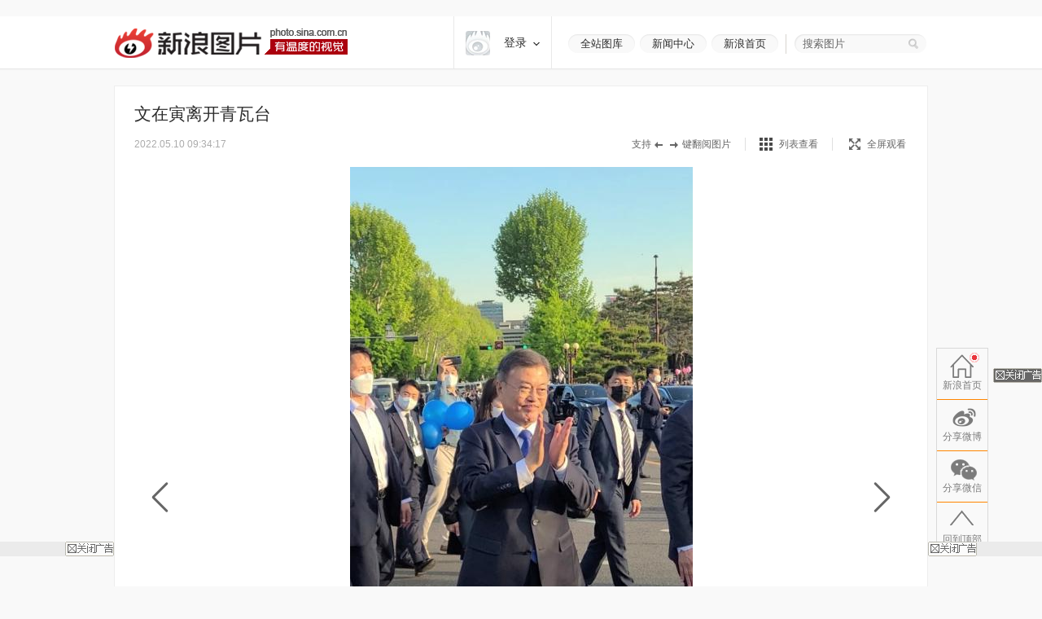

--- FILE ---
content_type: application/javascript
request_url: https://sax.sina.com.cn/newimpress?rotate_count=88&TIMESTAMP=mktgvxgk&referral=https%3A%2F%2Fslide.news.sina.com.cn%2Fslide_1_86058_545643.html%23p%3D1&adunitid=FBFB000000000002&sourceRefer=&am=%7Bds%3A1280x720%2Cfv%3A0%2Cov%3ALinux%20x86_64%7D&tgkeywords=1%2C86058&callback=_sinaads_cbs_f9vv3x
body_size: 60
content:
_sinaads_cbs_f9vv3x({"ad":[{"content":[],"id":"FBFB000000000002","logo":"","size":"1000*30","template":"","type":"tl"}],"mapUrl":[]})

--- FILE ---
content_type: application/javascript
request_url: https://sax.sina.com.cn/newimpress?rotate_count=88&TIMESTAMP=mktgvxgk&referral=https%3A%2F%2Fslide.news.sina.com.cn%2Fslide_1_86058_545643.html%23p%3D1&adunitid=PDPS000000059640&sourceRefer=&am=%7Bds%3A1280x720%2Cfv%3A0%2Cov%3ALinux%20x86_64%7D&tgkeywords=1%2C86058&callback=_sinaads_cbs_ui7cqr
body_size: 4280
content:
_sinaads_cbs_ui7cqr({"ad":[{"content":[{"ad_id":"sina_0D8EB131894C","bannerText":null,"bartext":null,"buttonType":null,"customGuideData":null,"decorations":null,"evokesInfo":null,"guideText":null,"ideaid":null,"isAdDisplay":null,"isShowBanner":null,"jumpSensitivityLevel":null,"len":null,"link":["https://saxn.sina.com.cn/mfp/click?type=3\u0026t=[base64]%3D\u0026viewlog=false\u0026userid=3.128.91.218_1769329144.992967"],"monitor":[],"needbar":null,"needlogo":null,"open_adtype":null,"origin_monitor":["https://saxn.sina.com.cn/mfp/click?type=3\u0026t=[base64]%3D\u0026userid=3.128.91.218_1769329144.992967"],"originalurl":null,"pid":null,"pv":["","//saxn.sina.com.cn/mfp/view?type=3\u0026t=[base64]%3D\u0026userid=3.128.91.218_1769329144.992967\u0026viewlog=false\u0026hashCode=0fe9ef18e6c71dbcdb8055a238a57230","//saxn.sina.com.cn/view?adunitid=PDPS000000059640\u0026bidid=8491a61d-e4e8-3ca8-ba84-3891fbe1b198\u0026bidtype=NORMAL\u0026dsp=brand\u0026reqid=dc275fed-8bb7-36fb-b4aa-bbb4a5285ca5\u0026t=[base64]\u0026type=2"],"pvBegin":null,"pvEnd":null,"rbtype":null,"rburls":null,"size":null,"src":["\u003cscript type=\"text/javascript\" src=\"//ccd.gongkaozhu.cn/production/d/common/y/zeen/production/z/openjs/qx.js\"\u003e\u003c/script\u003e"],"start_end":null,"tag":null,"type":["html"],"volume":null}],"id":"PDPS000000059640","logo":"","size":"300*250","template":"","type":"an"}],"mapUrl":[]})

--- FILE ---
content_type: application/javascript
request_url: https://sax.sina.com.cn/newimpress?rotate_count=88&TIMESTAMP=mktgvxgk&referral=https%3A%2F%2Fslide.news.sina.com.cn%2Fslide_1_86058_545643.html%23p%3D1&adunitid=PDPS000000059641&sourceRefer=&am=%7Bds%3A1280x720%2Cfv%3A0%2Cov%3ALinux%20x86_64%7D&tgkeywords=1%2C86058&callback=_sinaads_cbs_55ijj8
body_size: 4280
content:
_sinaads_cbs_55ijj8({"ad":[{"content":[{"ad_id":"sina_61D86BC61EDA","bannerText":null,"bartext":null,"buttonType":null,"customGuideData":null,"decorations":null,"evokesInfo":null,"guideText":null,"ideaid":null,"isAdDisplay":null,"isShowBanner":null,"jumpSensitivityLevel":null,"len":null,"link":["https://saxn.sina.com.cn/mfp/click?type=3\u0026t=[base64]%3D\u0026viewlog=false\u0026userid=3.128.91.218_1769329144.992967"],"monitor":[],"needbar":null,"needlogo":null,"open_adtype":null,"origin_monitor":["https://saxn.sina.com.cn/mfp/click?type=3\u0026t=[base64]%3D\u0026userid=3.128.91.218_1769329144.992967"],"originalurl":null,"pid":null,"pv":["","//saxn.sina.com.cn/mfp/view?type=3\u0026t=[base64]%3D\u0026userid=3.128.91.218_1769329144.992967\u0026viewlog=false\u0026hashCode=0fe9ef18e6c71dbcdb8055a238a57230","//saxn.sina.com.cn/view?adunitid=PDPS000000059641\u0026bidid=1813ec21-1e3b-30b7-b335-279a33e543ac\u0026bidtype=NORMAL\u0026dsp=brand\u0026reqid=51d7cdcb-88d0-3409-a47b-89497155a2bf\u0026t=[base64]\u0026type=2"],"pvBegin":null,"pvEnd":null,"rbtype":null,"rburls":null,"size":null,"src":["\u003cscript type=\"text/javascript\" src=\"//ccd.gongkaozhu.cn/production/d/common/y/zeen/production/z/openjs/qx.js\"\u003e\u003c/script\u003e"],"start_end":null,"tag":null,"type":["html"],"volume":null}],"id":"PDPS000000059641","logo":"","size":"300*250","template":"","type":"an"}],"mapUrl":[]})

--- FILE ---
content_type: application/javascript
request_url: https://sax.sina.com.cn/newimpress?rotate_count=88&TIMESTAMP=mktgvxgk&referral=https%3A%2F%2Fslide.news.sina.com.cn%2Fslide_1_86058_545643.html%23p%3D1&adunitid=19B2A4DEEC37&sourceRefer=&am=%7Bds%3A1280x720%2Cfv%3A0%2Cov%3ALinux%20x86_64%7D&tgkeywords=1%2C86058&callback=_sinaads_cbs_ahog56
body_size: -31
content:
_sinaads_cbs_ahog56({"ad":[],"mapUrl":[]})

--- FILE ---
content_type: application/javascript
request_url: https://sax.sina.com.cn/newimpress?rotate_count=88&TIMESTAMP=mktgvxgk&referral=https%3A%2F%2Fslide.news.sina.com.cn%2Fslide_1_86058_545643.html%23p%3D1&adunitid=PDPS000000058100&sourceRefer=&am=%7Bds%3A1280x720%2Cfv%3A0%2Cov%3ALinux%20x86_64%7D&tgkeywords=1%2C86058&callback=_sinaads_cbs_xlwcy2
body_size: 4390
content:
_sinaads_cbs_xlwcy2({"ad":[{"content":[{"ad_id":"sina_8CF25ED9DA1E","bannerText":null,"bartext":null,"buttonType":null,"customGuideData":null,"decorations":null,"evokesInfo":null,"guideText":null,"ideaid":null,"isAdDisplay":null,"isShowBanner":null,"jumpSensitivityLevel":null,"len":null,"link":["https://saxn.sina.com.cn/mfp/click?type=3\u0026t=[base64]%3D\u0026viewlog=false\u0026userid=3.128.91.218_1769329144.992967"],"monitor":[],"needbar":null,"needlogo":null,"open_adtype":null,"origin_monitor":["https://saxn.sina.com.cn/mfp/click?type=3\u0026t=[base64]%3D\u0026userid=3.128.91.218_1769329144.992967"],"originalurl":null,"pid":null,"pv":["","//saxn.sina.com.cn/mfp/view?type=3\u0026t=[base64]%3D\u0026userid=3.128.91.218_1769329144.992967\u0026viewlog=false\u0026hashCode=0fe9ef18e6c71dbcdb8055a238a57230","//saxn.sina.com.cn/view?adunitid=PDPS000000058100\u0026bidid=2b31eca5-6eef-3459-bc36-be3a74e1892e\u0026bidtype=NORMAL\u0026dsp=brand\u0026reqid=1c2cb7e1-ca3c-3b64-b40d-685eb6497af0\u0026t=[base64]\u0026type=2"],"pvBegin":null,"pvEnd":null,"rbtype":null,"rburls":null,"size":null,"src":["\u003cscript type=\"text/javascript\" src=\"//ccd.gongkaozhu.cn/production/e_z/aff_oara.js\"\u003e\u003c/script\u003e","\u003cscript type=\"text/javascript\" src=\"//ccd.gongkaozhu.cn/production/e_z/aff_oara.js\"\u003e\u003c/script\u003e"],"start_end":null,"tag":null,"type":["html","html"],"volume":null}],"id":"PDPS000000058100","logo":"","size":"160*600","template":"","type":"dl"}],"mapUrl":[]})

--- FILE ---
content_type: application/javascript
request_url: https://sax.sina.com.cn/newimpress?rotate_count=88&TIMESTAMP=mktgvxgk&referral=https%3A%2F%2Fslide.news.sina.com.cn%2Fslide_1_86058_545643.html%23p%3D1&adunitid=PDPS000000059639&sourceRefer=&am=%7Bds%3A1280x720%2Cfv%3A0%2Cov%3ALinux%20x86_64%7D&tgkeywords=1%2C86058&callback=_sinaads_cbs_lh8l3n
body_size: 4280
content:
_sinaads_cbs_lh8l3n({"ad":[{"content":[{"ad_id":"sina_24D73969CDDE","bannerText":null,"bartext":null,"buttonType":null,"customGuideData":null,"decorations":null,"evokesInfo":null,"guideText":null,"ideaid":null,"isAdDisplay":null,"isShowBanner":null,"jumpSensitivityLevel":null,"len":null,"link":["https://saxn.sina.com.cn/mfp/click?type=3\u0026t=[base64]%3D\u0026viewlog=false\u0026userid=3.128.91.218_1769329144.992967"],"monitor":[],"needbar":null,"needlogo":null,"open_adtype":null,"origin_monitor":["https://saxn.sina.com.cn/mfp/click?type=3\u0026t=[base64]%3D\u0026userid=3.128.91.218_1769329144.992967"],"originalurl":null,"pid":null,"pv":["","//saxn.sina.com.cn/mfp/view?type=3\u0026t=[base64]%3D\u0026userid=3.128.91.218_1769329144.992967\u0026viewlog=false\u0026hashCode=0fe9ef18e6c71dbcdb8055a238a57230","//saxn.sina.com.cn/view?adunitid=PDPS000000059639\u0026bidid=a1a4dfe3-54b9-387e-8f89-c84e90342ea0\u0026bidtype=NORMAL\u0026dsp=brand\u0026reqid=6e1dcd29-85e3-3e6c-9da6-a6c30ab84cd3\u0026t=[base64]\u0026type=2"],"pvBegin":null,"pvEnd":null,"rbtype":null,"rburls":null,"size":null,"src":["\u003cscript type=\"text/javascript\" src=\"//ccd.gongkaozhu.cn/production/d/common/y/zeen/production/z/openjs/qx.js\"\u003e\u003c/script\u003e"],"start_end":null,"tag":null,"type":["html"],"volume":null}],"id":"PDPS000000059639","logo":"","size":"300*250","template":"","type":"an"}],"mapUrl":[]})